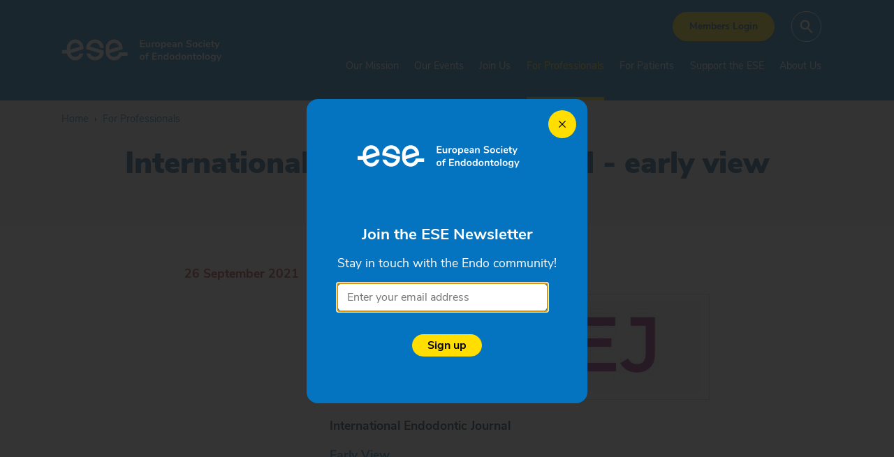

--- FILE ---
content_type: text/html; charset=utf-8
request_url: https://www.e-s-e.eu/for-professionals/news/international-endodontic-journal-early-view-7425/
body_size: 6932
content:
<!DOCTYPE html> <html dir="ltr" lang="en" prefix="og: http://ogp.me/ns#"> <head> <meta charset="utf-8"> <!-- Designed & Developed by Liquid Light (https://www.liquidlight.co.uk) This website is powered by TYPO3 - inspiring people to share! TYPO3 is a free open source Content Management Framework initially created by Kasper Skaarhoj and licensed under GNU/GPL. TYPO3 is copyright 1998-2026 of Kasper Skaarhoj. Extensions are copyright of their respective owners. Information and contribution at https://typo3.org/ --> <link rel="icon" href="/typo3conf/ext/ese/Resources/Public/Images/favicon.ico" type="image/vnd.microsoft.icon"> <title>International Endodontic Journal - early view - The European Society of Endodontology</title> <meta http-equiv="x-ua-compatible" content="IE=edge" /> <meta name="generator" content="TYPO3 CMS" /> <meta name="description" content="A prospective clinical study investigating the effectiveness of partial pulpotomy after relating preoperative symptoms to a new and established classificatio..." /> <meta name="viewport" content="width=device-width, initial-scale=1" /> <meta name="robots" content="index,follow" /> <meta property="og:type" content="article" /> <meta property="og:title" content="International Endodontic Journal - early view" /> <meta property="og:description" content="A prospective clinical study investigating the effectiveness of partial pulpotomy after relating preoperative symptoms to a new and established classificatio..." /> <meta property="og:image" content="https://www.e-s-e.eu/fileadmin/_processed_/b/8/csm_IEJ_NewsThumb_53327b187a.jpg" /> <meta property="og:image:width" content="368" /> <meta property="og:image:height" content="172" /> <meta property="og:image:alt" content="International Endodontic Journal - early view" /> <meta name="twitter:title" content="International Endodontic Journal - early view" /> <meta name="twitter:description" content="A prospective clinical study investigating the effectiveness of partial pulpotomy after relating preoperative symptoms to a new and established classificatio..." /> <meta name="twitter:card" content="summary_large_image" /> <meta name="twitter:image" content="https://www.e-s-e.eu/fileadmin/_processed_/b/8/csm_IEJ_NewsThumb_53327b187a.jpg" /> <link rel="stylesheet" href="/typo3temp/assets/compressed/merged-bcf756b4b705638599437fc23c0e1f77-b367b6139a371f93915c63f0cd8070a7.css.gzip?1768580901" media="screen"> <link rel="stylesheet" href="/typo3temp/assets/compressed/merged-71528c5db8ad118098b1567b40309cab-99458c8718be87e4dedac20546595f97.css.gzip?1768580901" media="print"> <script>
/*<![CDATA[*/
/*TS_inlineJS*/
document.documentElement.className+=' hasJs';
if(localStorage['EXT:CustomFonts'] && localStorage['EXT:CustomFonts'] === 'Loaded') {document.documentElement.className += ' fontsLoaded';}

/*]]>*/
</script> <link rel="alternate" type="application/rss+xml" title="News (RSS 2.0)" href="https://www.e-s-e.eu/for-professionals/news/rss"> <link rel="alternate" type="application/rss+xml" title="Events (RSS 2.0)" href="https://www.e-s-e.eu/for-professionals/events/rss"> <link rel="alternate" type="application/rss+xml" title="Society Members Directory (RSS 2.0)" href="https://www.e-s-e.eu/join-us/society-members-directory/rss"> <link rel="alternate" type="application/rss+xml" title="Programme finder (RSS 2.0)" href="https://www.e-s-e.eu/for-professionals/programme-finder/rss"> <link rel="search" type="application/opensearchdescription+xml" title="The European Society of Endodontology" href="https://www.e-s-e.eu/open-search"><link rel="icon" href="/typo3conf/ext/ese/Resources/Public/Images/favicon.ico" sizes="any"><link rel="icon" href="/typo3conf/ext/ese/Resources/Public/Images/favicon.svg" type="image/svg+xml"><link rel="apple-touch-icon" href="/typo3conf/ext/ese/Resources/Public/Images/favicon_180.png"><link rel="dns-prefetch" href="https://www.googletagmanager.com"> <link rel="preconnect" crossorigin href="https://www.googletagmanager.com"><script>window.dataLayer = window.dataLayer || [];
function gtag(){dataLayer.push(arguments);}
gtag('consent', 'default', {'ad_storage': 'denied','ad_user_data': 'denied','ad_personalization': 'denied','analytics_storage': 'denied','functionality_storage': 'denied','personalization_storage': 'denied','security_storage': 'granted'});</script><script>(function(w,d,s,l,i){w[l]=w[l]||[];w[l].push({'gtm.start':
new Date().getTime(),event:'gtm.js'});var f=d.getElementsByTagName(s)[0],
j=d.createElement(s),dl=l!='dataLayer'?'&l='+l:'';j.async=true;j.src=
'https://www.googletagmanager.com/gtm.js?id='+i+dl;f.parentNode.insertBefore(j,f);
})(window,document,'script','dataLayer','GTM-NK4MCC6F');</script><script>gtag('consent', 'update', {'ad_storage': 'granted','ad_user_data': 'granted','ad_personalization': 'granted','analytics_storage': 'granted','functionality_storage': 'granted','personalization_storage': 'granted'});</script><link rel="manifest" href="https://www.e-s-e.eu/manifest.webmanifest"><meta name="theme-color" content="#0473c0"><script>if(navigator.serviceWorker)navigator.serviceWorker.register('/sw.js', {scope:'/'})</script> <link rel="canonical" href="https://www.e-s-e.eu/for-professionals/news/international-endodontic-journal-early-view-7425/"/> </head> <body itemscope itemtype="https://schema.org/WebPage"> <noscript><iframe src="https://www.googletagmanager.com/ns.html?id=GTM-NK4MCC6F" height="0" width="0" style="display:none;visibility:hidden"></iframe></noscript> <div class="page" id="top"> <header> <div class="container"> <div class="logo"> <div class="wrapper"> <a title="The European Society of Endodontology - " href="https://www.e-s-e.eu/"> <img title="The European Society of Endodontology" alt="The European Society of Endodontology" src="/typo3temp/assets/_processed_/e/d/csm_logo_print_8644fe26fe.png" width="150" height="50" /> </a> </div> </div> <nav class="mobileNavigation"> <ul role="list"> <li class="menu" data-target=".navigationWrapper"><span>Menu</span></li> </ul> </nav> <div class="navigationWrapper"> <div class="searchOverlay"><div class="searchOverlayWrapper"><button class="searchOverlayClose"><span>Close</span></button><div class="searchOverlayIntro"><h2>What would you like to look for?</h2></div><div id="search"><form action="/search/" method="get" data-category="SearchOverlay" class="searchOverlayForm" itemprop="potentialAction" itemscope itemtype="https://schema.org/SearchAction"><fieldset><legend>Site search</legend><label><span>Search keyword(s): </span><input name="query" placeholder="" itemprop="query-input" type="text" size="20" autocomplete="off" aria-label="Search keyword(s)" ></label><button class="search" title="Search"><span>Search</span></button></fieldset></form></div></div></div> <button class="searchTrigger" aria-label="Search"><span>Search</span></button> <nav class="headerNavigation"> <div class="wrapper"> <ul role="list" class="navigation horizontal"> <li class=""> <a href="/members-login/" class="" > <span>Members Login</span> </a> </li> </ul> </div> </nav> <nav class="primaryNavigation"> <div class="wrapper"> <ul role="list" class="navigation horizontal"> <li class=""> <a href="/our-mission/" class="" > <span>Our Mission</span> </a> </li> <li class="hasChildren "> <a href="/our-events/" class="hasChildren " > <span>Our Events</span> </a> <ul class="subNav" role="list"> <li class="hasChildren "> <a href="/our-events/ese-biennial-congresses/" class="hasChildren " > <span>ESE Biennial Congresses</span> </a> <ul class="subNav" role="list"> <li class=""> <a href="/our-events/ese-biennial-congresses/image-galleries/" class="" > <span>Image galleries</span> </a> </li> </ul> </li> <li class=""> <a href="/our-events/ese-autumn-meetings/" class="" > <span>ESE Autumn meetings</span> </a> </li> <li class=""> <a href="/our-events/partner-with-the-ese/" class="" > <span>Partner with the ESE</span> </a> </li> </ul> </li> <li class="hasChildren "> <a href="/join-us/" class="hasChildren " > <span>Join Us</span> </a> <ul class="subNav" role="list"> <li class=""> <a href="/join-us/the-benefits-of-joining-the-ese/" class="" > <span>The benefits of joining the ESE</span> </a> </li> <li class=""> <a href="/join-us/join-as-a-society/" class="" > <span>Join as a Society</span> </a> </li> <li class=""> <a href="/join-us/membership-questionnaire/" class="" > <span>Membership Questionnaire</span> </a> </li> <li class="hasChildren "> <a href="/join-us/join-the-ese-as-an-individual-member/" class="hasChildren " > <span>Join as an individual member</span> </a> <ul class="subNav" role="list"> <li class="hasChildren "> <a href="/join-us/join-the-ese-as-an-individual-member/specialist-member-application/" class="hasChildren " > <span>Specialist member application</span> </a> <ul class="subNav" role="list"> <li class=""> <a href="/join-us/join-the-ese-as-an-individual-member/specialist-member-application/route-1/" class="" > <span>Route 1</span> </a> </li> <li class=""> <a href="/join-us/join-the-ese-as-an-individual-member/specialist-member-application/route-2/" class="" > <span>Route 2</span> </a> </li> <li class=""> <a href="/join-us/join-the-ese-as-an-individual-member/specialist-member-application/route-3/" class="" > <span>Route 3</span> </a> </li> <li class=""> <a href="/join-us/join-the-ese-as-an-individual-member/specialist-member-application/route-4/" class="" > <span>Route 4</span> </a> </li> <li class=""> <a href="/join-us/join-the-ese-as-an-individual-member/specialist-member-application/route-5/" class="" > <span>Route 5</span> </a> </li> </ul> </li> <li class="hasChildren "> <a href="/join-us/join-the-ese-as-an-individual-member/how-to-become-a-certified-member-of-the-ese/" class="hasChildren " > <span>Certified member application</span> </a> <ul class="subNav" role="list"> <li class=""> <a href="/join-us/join-the-ese-as-an-individual-member/how-to-become-a-certified-member-of-the-ese/certified-application-route/" class="" > <span>Certified application route</span> </a> </li> </ul> </li> <li class="hasChildren "> <a href="/join-us/join-the-ese-as-an-individual-member/post-graduate-application/" class="hasChildren " > <span>Post-Graduate application</span> </a> <ul class="subNav" role="list"> <li class=""> <a href="/join-us/join-the-ese-as-an-individual-member/post-graduate-application/post-graduate-application-route/" class="" > <span>Post-Graduate application route</span> </a> </li> </ul> </li> <li class="hasChildren "> <a href="/join-us/join-the-ese-as-an-individual-member/dental-nurse-application/" class="hasChildren " > <span>Dental Nurse application</span> </a> <ul class="subNav" role="list"> <li class=""> <a href="/join-us/join-the-ese-as-an-individual-member/dental-nurse-application/dental-nurse-application-route/" class="" > <span>Dental Nurse application route</span> </a> </li> </ul> </li> <li class=""> <a href="/join-us/join-the-ese-as-an-individual-member/join-ese-as-an-associate-member-with-immediate-confirmation/" class="" > <span>Join ESE as an Associate Member with Immediate Confirmation</span> </a> </li> <li class=""> <a href="/join-us/join-the-ese-as-an-individual-member/associate-member-application/" class="" > <span>Associate member application</span> </a> </li> </ul> </li> <li class=""> <a href="/join-us/society-members-directory/" class="" > <span>Society Members Directory</span> </a> </li> <li class=""> <a href="/find-an-endodontist/" class="" > <span>Individual Members Directory</span> </a> </li> <li class=""> <a href="/join-us/frequently-asked-questions/" class="" > <span>Frequently Asked Questions</span> </a> </li> </ul> </li> <li class="active hasChildren "> <a href="/for-professionals/" class="active hasChildren " > <span>For Professionals</span> </a> <ul class="subNav" role="list"> <li class=""> <a href="/for-professionals/resources-for-clinicians/" class="" > <span>Resources for Clinicians</span> </a> </li> <li class=""> <a href="/for-professionals/resources-for-researchers/" class="" > <span>Resources for Researchers</span> </a> </li> <li class=""> <a href="/for-professionals/resources-for-educators/" class="" > <span>Resources for Educators</span> </a> </li> <li class="hasChildren "> <a href="/for-professionals/ese-grants-and-awards/" class="hasChildren " > <span>ESE Grants and Awards</span> </a> <ul class="subNav" role="list"> <li class="hasChildren "> <a href="/for-professionals/ese-grants-and-awards/european-society-of-endodontology-education-prize/" class="hasChildren " > <span>European Society of Endodontology Education Prize</span> </a> <ul class="subNav" role="list"> <li class=""> <a href="/for-professionals/ese-grants-and-awards/european-society-of-endodontology-education-prize/education-prize-past-awards/" class="" > <span>Education Prize - past awards</span> </a> </li> </ul> </li> <li class="hasChildren "> <a href="/for-professionals/ese-grants-and-awards/original-scientific-research-prize/" class="hasChildren " > <span>Original scientific research prize</span> </a> <ul class="subNav" role="list"> <li class=""> <a href="/for-professionals/ese-grants-and-awards/original-scientific-research-prize/original-scientific-poster-prize-past-awards/" class="" > <span>Original scientific poster prize - past awards</span> </a> </li> </ul> </li> <li class="hasChildren "> <a href="/for-professionals/ese-grants-and-awards/ese-wladimir-adlivankine-research-prize/" class="hasChildren " > <span>ESE Wladimir Adlivankine Research Prize</span> </a> <ul class="subNav" role="list"> <li class=""> <a href="/for-professionals/ese-grants-and-awards/ese-wladimir-adlivankine-research-prize/ese-wladimir-adlivankine-research-prize-past-awards/" class="" > <span>ESE Wladimir Adlivankine research prize - past awards</span> </a> </li> </ul> </li> <li class="hasChildren "> <a href="/for-professionals/ese-grants-and-awards/clinical-poster-prize/" class="hasChildren " > <span>Clinical poster prize</span> </a> <ul class="subNav" role="list"> <li class=""> <a href="/for-professionals/ese-grants-and-awards/clinical-poster-prize/clinical-poster-prize-past-awards/" class="" > <span>Clinical poster prize - past awards</span> </a> </li> </ul> </li> <li class="hasChildren "> <a href="/for-professionals/ese-grants-and-awards/clinical-video-prize/" class="hasChildren " > <span>Clinical video prize</span> </a> <ul class="subNav" role="list"> <li class=""> <a href="/for-professionals/ese-grants-and-awards/clinical-video-prize/clinical-video-prize-past-awards/" class="" > <span>Clinical video prize - past awards</span> </a> </li> </ul> </li> </ul> </li> <li class=""> <a href="/for-professionals/programme-finder/" class="" > <span>Programme finder</span> </a> </li> <li class="active current "> <a href="/for-professionals/news/" class="active current " > <span>News</span> </a> </li> <li class=""> <a href="/for-professionals/events/" class="" > <span>Events</span> </a> </li> <li class=""> <a href="/for-professionals/international-endodontic-journal/" class="" > <span>International Endodontic Journal</span> </a> </li> </ul> </li> <li class="hasChildren "> <a href="/for-patients/" class="hasChildren " > <span>For Patients</span> </a> <ul class="subNav" role="list"> <li class=""> <a href="/find-an-endodontist/" class="" > <span>Find an Endodontist</span> </a> </li> <li class=""> <a href="/for-patients/patient-resources/" class="" > <span>Patient resources</span> </a> </li> <li class=""> <a href="/for-patients/benefits-of-endodontic-therapies/" class="" > <span>Benefits of Endodontic therapies</span> </a> </li> </ul> </li> <li class=""> <a href="/support-the-ese/" class="" > <span>Support the ESE</span> </a> </li> <li class="hasChildren "> <a href="/about-us/" class="hasChildren " > <span>About Us</span> </a> <ul class="subNav" role="list"> <li class="hasChildren "> <a href="/about-us/who-we-are/" class="hasChildren " > <span>Who we are</span> </a> <ul class="subNav" role="list"> <li class=""> <a href="/our-mission/" class="" > <span>Aims and Objectives of the ESE</span> </a> </li> <li class=""> <a href="/about-us/who-we-are/the-organisational-structure-of-the-ese/" class="" > <span>The Organisational Structure of the ESE</span> </a> </li> <li class="hasChildren "> <a href="/about-us/who-we-are/past-ese-officers/" class="hasChildren " > <span>Past ESE Officers</span> </a> <ul class="subNav" role="list"> <li class=""> <a href="/about-us/who-we-are/past-ese-officers/presidents/" class="" > <span>Presidents</span> </a> </li> <li class=""> <a href="/about-us/who-we-are/past-ese-officers/secretaries/" class="" > <span>Secretaries</span> </a> </li> <li class=""> <a href="/about-us/who-we-are/past-ese-officers/treasurers/" class="" > <span>Treasurers</span> </a> </li> <li class=""> <a href="/about-us/who-we-are/past-ese-officers/editors/" class="" > <span>Editors</span> </a> </li> <li class=""> <a href="/about-us/who-we-are/past-ese-officers/ese-committee-chairs/" class="" > <span>ESE Committee Chairs</span> </a> </li> <li class=""> <a href="/about-us/who-we-are/past-ese-officers/congress-presidents/" class="" > <span>Congress Presidents</span> </a> </li> <li class=""> <a href="/about-us/who-we-are/past-ese-officers/ese-operations/" class="" > <span>ESE Operations</span> </a> </li> </ul> </li> <li class=""> <a href="/about-us/who-we-are/constitution-and-bylaws/" class="" > <span>Constitution and Bylaws</span> </a> </li> </ul> </li> <li class=""> <a href="/about-us/executive-board/" class="" > <span>Executive Board</span> </a> </li> <li class=""> <a href="/about-us/ese-committees/" class="" > <span>ESE Committees</span> </a> </li> <li class=""> <a href="/about-us/our-history/" class="" > <span>Our History</span> </a> </li> <li class=""> <a href="/about-us/contact-us/" class="" > <span>Contact Us</span> </a> </li> <li class=""> <a href="/join-us/" class="" > <span>Joining the ESE</span> </a> </li> <li class=""> <a href="/join-us/society-members-directory/" class="" > <span>Our member societies</span> </a> </li> <li class=""> <a href="/about-us/honorary-members/" class="" > <span>Honorary members</span> </a> </li> </ul> </li> </ul> </div> </nav> </div> </div> </header> <main id="content"> <div class="container"> <!--TYPO3SEARCH_begin--> <div class="pageLayout oneColumnPage"> <div class="wrapper"> <div class="pageRow contentHeader header"> <div class="wrapper"> <div class="titleBanner"> <div class="breadcrumb"> <div class="wrapper"> <ol itemprop="breadcrumb" itemscope itemtype="http://schema.org/BreadcrumbList"> <li itemprop="itemListElement" itemscope itemtype="http://schema.org/ListItem"> <meta itemprop="position" content="1"> <a href="/" itemprop="item"> <span itemprop="name"> Home </span> </a> </li> <li itemprop="itemListElement" itemscope itemtype="http://schema.org/ListItem"> <meta itemprop="position" content="2"> <a href="/for-professionals/" itemprop="item"> <span itemprop="name"> For Professionals </span> </a> </li> </ol> </div> </div> <h1 itemprop="name"><span>International Endodontic Journal - early view</span></h1> </div> </div> </div> <div class="pageRow content" itemprop="mainContentOfPage" itemscope itemtype="http://schema.org/WebPageElement"> <div class="wrapper"> <div class="pageColumn primary"> <div class="wrapper"> <a id="c2284"></a> <!-- BEGIN: Content of extension "ll_catalog", plugin "tx_llcatalog_pi" --> <div class="tx-llcatalog-pi"> <div class="news single "> <div class="header"> <p> <span class="date">26 September 2021</span> </p> <span class="event-date"></span> </div> <div class="content"> <span class="photos"><span class="photo"><img src="/fileadmin/_processed_/b/8/csm_IEJ_NewsThumb_53327b187a.jpg" width="368" height="172" alt="International Endodontic Journal - early view" border="0"></span></span> <table class="contenttable"> <tbody> <tr> <td><p>&nbsp;</p></td> <td><p><strong>International Endodontic Journal</strong></p> <p><a href="https://eur03.safelinks.protection.outlook.com/?url=http%3A%2F%2Fel.wiley.com%2Fls%2Fclick%3Fupn%[base64]&amp;data=04%7C01%7Cdummer%40cardiff.ac.uk%7C0d08afcba6284e4e9e3508d981d142fa%7Cbdb74b3095684856bdbf06759778fcbc%7C1%7C0%7C637683558044835649%7CUnknown%7CTWFpbGZsb3d8eyJWIjoiMC4wLjAwMDAiLCJQIjoiV2luMzIiLCJBTiI6Ik1haWwiLCJXVCI6Mn0%3D%7C1000&amp;sdata=dXHD01E6xP4bIui6ST1vtPUnyX9Eb%2F4iwWlmYMQ2yJc%3D&amp;reserved=0" target="_blank" rel="noreferrer">Early View</a></p> <p>Online Version of Record before inclusion in an issue</p></td> </tr> </tbody> </table><p><strong>Open Access</strong></p> <p>ORIGINAL ARTICLES</p> <p><strong><a href="https://eur03.safelinks.protection.outlook.com/?url=http%3A%2F%2Fel.wiley.com%2Fls%2Fclick%3Fupn%[base64]&amp;data=04%7C01%7Cdummer%40cardiff.ac.uk%7C0d08afcba6284e4e9e3508d981d142fa%7Cbdb74b3095684856bdbf06759778fcbc%7C1%7C0%7C637683558044845606%7CUnknown%7CTWFpbGZsb3d8eyJWIjoiMC4wLjAwMDAiLCJQIjoiV2luMzIiLCJBTiI6Ik1haWwiLCJXVCI6Mn0%3D%7C1000&amp;sdata=kPJtrGBUyA0nbhLqfgHniog7i2vxuHT%2FYOsAf1GD3%2Bo%3D&amp;reserved=0" target="_blank" rel="noreferrer">A prospective clinical study investigating the effectiveness of partial pulpotomy after relating preoperative symptoms to a new and established classification of pulpitis</a></strong></p> <p>Roberto Careddu, Henry F. Duncan</p> <p>Version of Record online: 26 September 2021</p><table class="contenttable"> <tbody> <tr> <td>&nbsp;</td> <td>&nbsp;</td> </tr> </tbody> </table> <div class="contact"> <p class="phone"></p> <p class="fax"></p> <p></p> <p class="email"><a href="/cdn-cgi/l/email-protection#48"></a></p> <p class="phone"></p> <p class="website"><a href="" target="_blank"></a></p> </div> <div class="location"> <p></p> <p class="address1"></p> <p class="address2"></p> <p class="address3"></p> <p class="town"></p> <p class="county"></p> <p class="postcode"></p> <p class="country"></p> </div> <div class="shareContainer"> <div class="sharePageWidget"> <h4>Share this</h4> <div class="sharePageWidgetLinks"> <ul class="social"> <li> <a href="https://twitter.com/intent/tweet?text=International+Endodontic+Journal+-+early+view+-+" class="twitter" title=""> <span>Tweet</span> </a> </li> <li> <a href="http://www.linkedin.com/shareArticle?url=&amp;title=International+Endodontic+Journal+-+early+view" class="linkedin" title="Share on linkedin"> <span>Share on LinkedIn</span> </a> </li> <li> <a href="https://www.facebook.com/sharer.php?u=" class="facebook" title=""> <span>Share on Facebook</span> </a> </li> </ul> </div> </div> </div> </div> </div> </div> <!-- END: Content of extension "ll_catalog", plugin "tx_llcatalog_pi" --> </div> </div> </div> </div> <div class="pageRow contentFooter footer"> <div class="wrapper"> <div id="c5686" class="frame frame-default frame-type-shortcut frame-layout-0"> <div class="box breakout frame-none" id="c4415"> <div class="wrapper featured" > <div class="content"> <div class="contentWrapper"> <a id="c5775"></a> <div class="ce-textpic ce-center ce-above"> <div class="ce-bodytext"> <h1 class="text-center">ESE Biennial Congress – Rome</h1> <h2 class="text-center">8 – 11 September 2027</h2> <p class="button text-center"><a href="https://esebiennialcongress.com/" target="_blank" rel="noreferrer">Find out more</a></p> </div> </div> </div> </div> </div> </div> </div> </div> </div> </div> </div> <!--TYPO3SEARCH_end--> </div> </main> <footer> <div class="container"> <div class="topFooter"> <div class="logo"> <div class="wrapper"> <a title="The European Society of Endodontology - " href="https://www.e-s-e.eu/"> <img title="The European Society of Endodontology" alt="The European Society of Endodontology" src="/typo3temp/assets/_processed_/e/d/csm_logo_print_8644fe26fe.png" width="150" height="50" /> </a> </div> </div> <nav class="footerNavigation"> <div class="wrapper"> <ul role="list" class="navigation horizontal"> <li class=""> <a href="/cookies-privacy-policy/" class="" > <span>Cookies &amp; Privacy Policy</span> </a> </li> <li class=""> <a href="/accessibility/" class="" > <span>Accessibility</span> </a> </li> <li class=""> <a href="/sitemap/" class="" > <span>Sitemap</span> </a> </li> </ul> </div> </nav> <div class="social"><ul><li><a href="https://facebook.com/EuSocEndo" title="The European Society of Endodontology on Facebook" rel="noopener"><span>Facebook</span></a></li><li><a href="https://www.instagram.com/ese_endodontology" title="The European Society of Endodontology on Instagram" rel="noopener"><span>Instagram</span></a></li><li><a href="https://linkedin.com/company/european-society-of-endodontology-ese-" title="Follow The European Society of Endodontology on LinkedIn" rel="noopener"><span>LinkedIn</span></a></li><li><a href="https://twitter.com/EuSocEndo" title="Follow The European Society of Endodontology on Twitter" rel="noopener"><span>Twitter</span></a></li><li><a href="https://youtube.com/channel/UCd30Wm7rDe2GTJvYGOUdS4A" title="The European Society of Endodontology on YouTube" rel="noopener"><span>YouTube</span></a></li></ul></div> </div> <div class="subFooter"> <div class="wrapper"> <div class="copyright"> <div class="wrapper">© 2026 The European Society of Endodontology</div> </div> <div class="credits"> <div class="wrapper"> <a href="https://www.liquidlight.co.uk" target="_blank" rel="noopener">Web design agency</a> - Liquid Light </div> </div> </div> </div> </div> </footer> </div> <script data-cfasync="false" src="/cdn-cgi/scripts/5c5dd728/cloudflare-static/email-decode.min.js"></script><script data-schema="WebSite" type="application/ld+json">{"@context":"http:\/\/schema.org","@type":"WebSite","name":"The European Society of Endodontology","url":"https:\/\/www.e-s-e.eu\/","description":"","potentialAction":{"@type":"SearchAction","target":"https:\/\/www.e-s-e.eu\/search\/?query={query}","query-input":"required name=query"}}</script> <script data-schema="Organization" type="application/ld+json">{"@context":"http:\/\/schema.org","@type":"Organization","name":"The European Society of Endodontology","url":"https:\/\/www.e-s-e.eu\/","description":""}</script> <script src="/typo3temp/assets/compressed/core-27afc76f1daf9d78bfe5b1eb284eab50.js.gzip?1768580901" async="async" defer="defer"></script> <script data-type="Article" type="application/ld+json">{"@context":"https:\/\/schema.org","@type":"Article","mainEntityOfPage":{"@type":"WebPage","@id":"https:\/\/www.e-s-e.eu"},"headline":"International Endodontic Journal - early view","datePublished":"2021-09-28T08:26:21+01:00","dateModified":"2021-09-29T02:00:30+01:00","author":{"@type":"Person","name":"The European Society of Endodontology"},"publisher":{"@type":"Organization","name":"The European Society of Endodontology"},"description":"A prospective clinical study investigating the effectiveness of partial pulpotomy after relating preoperative symptoms to a new and established classification of pulpitis","image":[{"@type":"ImageObject","url":"https:\/\/www.e-s-e.eu\/fileadmin\/_processed_\/b\/8\/csm_IEJ_NewsThumb_53327b187a.jpg","width":368,"height":172,"caption":"International Endodontic Journal - early view","representativeOfPage":true}]}</script> <script defer src="https://static.cloudflareinsights.com/beacon.min.js/vcd15cbe7772f49c399c6a5babf22c1241717689176015" integrity="sha512-ZpsOmlRQV6y907TI0dKBHq9Md29nnaEIPlkf84rnaERnq6zvWvPUqr2ft8M1aS28oN72PdrCzSjY4U6VaAw1EQ==" data-cf-beacon='{"version":"2024.11.0","token":"1c57312a805f46418741455b17a995b7","r":1,"server_timing":{"name":{"cfCacheStatus":true,"cfEdge":true,"cfExtPri":true,"cfL4":true,"cfOrigin":true,"cfSpeedBrain":true},"location_startswith":null}}' crossorigin="anonymous"></script>
</body> </html>